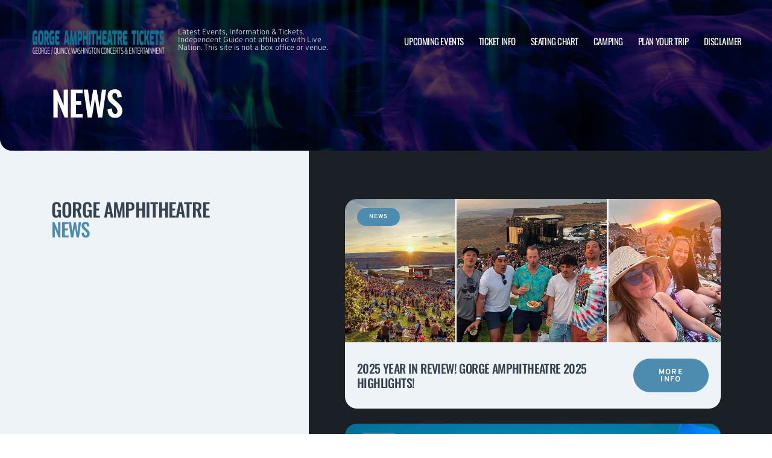

--- FILE ---
content_type: text/html; charset=UTF-8
request_url: https://www.georgeamphitheatre.com/category/news/
body_size: 9993
content:

<!doctype html>
<html dir="ltr" lang="en-US">
<head>
	<meta charset="UTF-8">
	<meta name="viewport" content="width=device-width, initial-scale=1">
	
  <link rel="shortcut icon" href="/wp-content/themes/puretonic-yellowball/favicon.ico">

	<title>News | Gorge Amphitheatre</title>
	<style>img:is([sizes="auto" i], [sizes^="auto," i]) { contain-intrinsic-size: 3000px 1500px }</style>
	
		<!-- All in One SEO 4.8.5 - aioseo.com -->
	<meta name="robots" content="max-image-preview:large" />
	<link rel="canonical" href="https://www.georgeamphitheatre.com/category/news/" />
	<link rel="next" href="https://www.georgeamphitheatre.com/category/news/page/2/" />
	<meta name="generator" content="All in One SEO (AIOSEO) 4.8.5" />
		<!-- All in One SEO -->

<link rel='dns-prefetch' href='//cdn.jsdelivr.net' />
<link rel='dns-prefetch' href='//cdnjs.cloudflare.com' />
<link rel='dns-prefetch' href='//ajax.googleapis.com' />
<link rel="alternate" type="application/rss+xml" title="Gorge Amphitheatre &raquo; News Category Feed" href="https://www.georgeamphitheatre.com/category/news/feed/" />
<style id='classic-theme-styles-inline-css'>
/*! This file is auto-generated */
.wp-block-button__link{color:#fff;background-color:#32373c;border-radius:9999px;box-shadow:none;text-decoration:none;padding:calc(.667em + 2px) calc(1.333em + 2px);font-size:1.125em}.wp-block-file__button{background:#32373c;color:#fff;text-decoration:none}
</style>
<link rel='stylesheet' id='foobox-free-min-css' href="https://www.georgeamphitheatre.com/wp-content/plugins/foobox-image-lightbox/free/css/foobox.free.min.css?ver=2.7.35" media='all' />
<link rel='stylesheet' id='puretem-css' href="https://www.georgeamphitheatre.com/wp-content/plugins/pure-tonic-event-manager/assets/css/puretem.css?ver=6.8.3" media='all' />
<link rel='stylesheet' id='puretonic-yellowball-style-css' href="https://www.georgeamphitheatre.com/wp-content/themes/puretonic-yellowball/style.css?ver=1.3.10" media='all' />
<link rel='stylesheet' id='puretonic-yellowball-normalize-css' href="https://www.georgeamphitheatre.com/wp-content/themes/puretonic-yellowball/style-normalize.css?ver=1.3.10" media='all' />
<link rel='stylesheet' id='puretonic-yellowball-main-css' href="https://www.georgeamphitheatre.com/wp-content/themes/puretonic-yellowball/assets/css/main.css?ver=1.3.10" media='all' />
<link rel='stylesheet' id='puretonic-yellowball-custom-css' href="https://www.georgeamphitheatre.com/wp-content/themes/puretonic-yellowball/assets/css/custom.css?ver=1.3.10" media='all' />
<link rel='stylesheet' id='aos-css-css' href='https://cdnjs.cloudflare.com/ajax/libs/aos/2.3.4/aos.css?ver=6.8.3' media='all' />
<link rel='stylesheet' id='wp-color-picker-css' href="https://www.georgeamphitheatre.com/wp-admin/css/color-picker.min.css?ver=6.8.3" media='all' />
<link rel='stylesheet' id='bos-searchbox-css' href="https://www.georgeamphitheatre.com/wp-content/plugins/bookingcom-official-searchbox/assets/css/bos_searchbox.css?ver=6.8.3" media='all' />
<link rel='stylesheet' id='jquery-ui-css' href="https://www.georgeamphitheatre.com/wp-content/plugins/bookingcom-official-searchbox/assets/css/jquery-ui.css?ver=6.8.3" media='all' />
<link rel='stylesheet' id='bos-date-range-picker-style-css' href="https://www.georgeamphitheatre.com/wp-content/plugins/bookingcom-official-searchbox/assets/css/daterangepicker.css?ver=6.8.3" media='all' />
<link rel='stylesheet' id='bos-dynamic_style-css' href="https://www.georgeamphitheatre.com/wp-content/plugins/bookingcom-official-searchbox/assets/css/bos_dynamic.css?ver=6.8.3" media='all' />
<script src="https://www.georgeamphitheatre.com/wp-includes/js/jquery/jquery.min.js?ver=3.7.1" id="jquery-core-js"></script>
<script src="https://www.georgeamphitheatre.com/wp-includes/js/jquery/jquery-migrate.min.js?ver=3.4.1" id="jquery-migrate-js"></script>
<script id="foobox-free-min-js-before">
/* Run FooBox FREE (v2.7.35) */
var FOOBOX = window.FOOBOX = {
	ready: true,
	disableOthers: false,
	o: {wordpress: { enabled: true }, countMessage:'image %index of %total', captions: { dataTitle: ["captionTitle","title"], dataDesc: ["captionDesc","description"] }, rel: '', excludes:'.fbx-link,.nofoobox,.nolightbox,a[href*="pinterest.com/pin/create/button/"]', affiliate : { enabled: false }, error: "Could not load the item"},
	selectors: [
		".foogallery-container.foogallery-lightbox-foobox", ".foogallery-container.foogallery-lightbox-foobox-free", ".gallery", ".wp-block-gallery", ".foobox"
	],
	pre: function( $ ){
		// Custom JavaScript (Pre)
		
	},
	post: function( $ ){
		// Custom JavaScript (Post)
		
		// Custom Captions Code
		
	},
	custom: function( $ ){
		// Custom Extra JS
		
	}
};
</script>
<script src="https://www.georgeamphitheatre.com/wp-content/plugins/foobox-image-lightbox/free/js/foobox.free.min.js?ver=2.7.35" id="foobox-free-min-js"></script>
<link rel="https://api.w.org/" href="https://www.georgeamphitheatre.com/wp-json/" /><link rel="alternate" title="JSON" type="application/json" href="https://www.georgeamphitheatre.com/wp-json/wp/v2/categories/5" /><link rel="EditURI" type="application/rsd+xml" title="RSD" href="https://www.georgeamphitheatre.com/xmlrpc.php?rsd" />
<meta name="generator" content="WordPress 6.8.3" />
<meta name="og:sitename" content="Gorge Amphitheatre"><meta name="og:type" content="website"><meta name="author" content="Gorge Amphitheatre">
  <style type="text/css">
    :root {
      --main-color: #4E8CAF;      --secondary-color: #1A2026;    }
    
    /* preload css for pagespeed */
@font-face {
  font-family: 'Overpass';
  font-style: normal;
  font-weight: 100 900;
  font-display: swap;
  src: url(https://fonts.gstatic.com/s/overpass/v13/qFdH35WCmI96Ajtm81GlU9s.woff2) format('woff2');
  unicode-range: U+0000-00FF, U+0131, U+0152-0153, U+02BB-02BC, U+02C6, U+02DA, U+02DC, U+0304, U+0308, U+0329, U+2000-206F, U+2074, U+20AC, U+2122, U+2191, U+2193, U+2212, U+2215, U+FEFF, U+FFFD;
}
@font-face {
  font-family: 'Oswald';
  font-style: normal;
  font-weight: 200 700;
  font-display: swap;
  src: url(https://fonts.gstatic.com/s/oswald/v53/TK3iWkUHHAIjg752GT8G.woff2) format('woff2');
  unicode-range: U+0000-00FF, U+0131, U+0152-0153, U+02BB-02BC, U+02C6, U+02DA, U+02DC, U+0304, U+0308, U+0329, U+2000-206F, U+2074, U+20AC, U+2122, U+2191, U+2193, U+2212, U+2215, U+FEFF, U+FFFD;
}

.home .swiper-slide.homepage-hero-slide {
    margin-right: 25px;
}

@media(max-width:767px){
.single-post .tn_results_container:empty {
    height: 40px;
    margin-bottom: 24px;
}
.single-post .tn_results_container:empty + script + .tn_results_container {
    position: relative;
    margin-top: -64px;
}

.page-id-4803 .hotel-slider.swiper > .swiper-wrapper:not(.swiper-initialized) .card.swiper-slide {
    flex: 0 0 86.568%;
    margin-right: 10px;
}
.home .swiper-slide.homepage-hero-slide {
    margin-right: 10px;
}
}

.home .swiper-pagination.home-hero-pag {
    display: inline-block;
    width: 100%;
    min-height: 16px;
}

.inner-page-hero * {
    opacity: 1 !important;
    animation: none !important;
    transform: none !important;
}

.category .shows-cards {
    opacity: 1 !important;
    animation: none !important;
}

@media(min-width:1100px){
	.postid-4564 section.breadcrumb-block > .site-container {
    padding-top: 59px !important;
}
	.page-id-4803 .hotel-slider.swiper > .swiper-wrapper:not(.swiper-initialized) .card.swiper-slide {
    flex: 0 0 40.271%;
    margin-right: 25px;
}
	
.single-event.postid-4564 section.event-single-hero > .site-container {
        padding-bottom: 129px !important;
    }

.single-event section.event-single-hero > .site-container {
    padding-bottom: 326px !important;
}
}
.adsbygoogle {
    min-height: 280px;
}

.footer-bottom .logo-container img {
    max-width: 225px;
}

@font-face {
  font-family: 'Overpass';
  font-style: italic;
  font-weight: 100 900;
  font-display: swap;
  src: url(https://fonts.gstatic.com/s/overpass/v13/qFdB35WCmI96Ajtm81GgY9nqxw.woff2) format('woff2');
  unicode-range: U+0000-00FF, U+0131, U+0152-0153, U+02BB-02BC, U+02C6, U+02DA, U+02DC, U+0304, U+0308, U+0329, U+2000-206F, U+2074, U+20AC, U+2122, U+2191, U+2193, U+2212, U+2215, U+FEFF, U+FFFD;
}

.page-id-4803 .partner-hotels-slider [data-aos^=fade][data-aos^=fade] {
    opacity: 1 !important;
    visibility: visible;
	animation:none !important;
	transform:none !important;
}


.page-template-page-light-sidebar-php .main-body.inner-container [data-aos^=fade][data-aos^=fade] {
    opacity: 1 !important;
    visibility: visible !important;
    animation: none !important;
    transform: none !important;
}
	  
    
    
  </style>
  
  
            
        <script type="application/ld+json">
            {
            "@context": "http://schema.org",    
            "@type":"EventVenue",
            "name":"Gorge Amphitheatre",
                          "alternateName": ["The Gorge", "Gorge Amphitheatre Tickets"],
                          "description": "Latest events and tickets for Gorge Amphitheatre.",
                        "image": "http://www.georgeamphitheatre.com/wp-content/uploads/2024/08/gorge-6.webp",
                        "address":{
                    "@type":"PostalAddress",
                    "streetAddress":"754 Silica Road NW",
                    "addressLocality":"Quincy",
                    "addressRegion":"Washington",
                    "postalCode":"98848",
                    "addressCountry":"United States"
                    }            }
        </script>
            
        
            
            
            
            
            
            
            
            
            
  <link rel="stylesheet" href="https://cdnjs.cloudflare.com/ajax/libs/Swiper/9.4.1/swiper-bundle.css" integrity="sha512-Aeqz1zfbRIQHDPsvEobXzaeXDyh8CUqRdvy6QBCQEbxIc/vazrTdpjEufMbxSW61+7a5vIDDuGh8z5IekVG0YA==" crossorigin="anonymous" referrerpolicy="no-referrer" />
  <link rel="preconnect" href="https://fonts.googleapis.com">
  <link rel="preconnect" href="https://fonts.gstatic.com" crossorigin>
  <link href="https://fonts.googleapis.com/css2?family=Oswald:wght@300;400;500;600;700&family=Overpass:ital,wght@0,100;0,200;0,300;0,400;0,500;0,600;0,700;0,800;1,100;1,200;1,300;1,400;1,500;1,600;1,700;1,800&display=swap" rel="stylesheet">
</head>

<body class="archive category category-news category-5 wp-custom-logo wp-theme-puretonic-yellowball page page-body">

<header class="site-header">
  <div class="site-container">
    <div class="logo-container">
      <a class="logo" href="https://www.georgeamphitheatre.com/">
        <img src="https://www.georgeamphitheatre.com/wp-content/uploads/2025/08/GORGE-AMP-LOGO.png" alt="Gorge Amphitheatre" width="225" height="75">      </a>

      <p class="after-text" style="max-width: 280px; height: auto; font-size: 13px; line-height: 13px; font-weight: 300; color: #ddd">
        Latest Events, Information &amp; Tickets. Independent Guide not affiliated with Live Nation. This site is not a box office or venue.      </p>
    </div>

    <ul id="menu-mainmenu" class="menu-container"><li id="menu-item-60" class="menu-item menu-item-type-post_type menu-item-object-page menu-item-60"><a href="https://www.georgeamphitheatre.com/events/">Upcoming Events</a></li>
<li id="menu-item-62" class="menu-item menu-item-type-post_type menu-item-object-page menu-item-62"><a href="https://www.georgeamphitheatre.com/gorge-amphitheatre-tickets/">Ticket info</a></li>
<li id="menu-item-61" class="menu-item menu-item-type-post_type menu-item-object-page menu-item-61"><a href="https://www.georgeamphitheatre.com/gorge-amphitheatre-seating-chart/">Seating Chart</a></li>
<li id="menu-item-59" class="menu-item menu-item-type-post_type menu-item-object-page menu-item-59"><a href="https://www.georgeamphitheatre.com/gorge-amphitheatre-camping/">Camping</a></li>
<li id="menu-item-2717" class="menu-item menu-item-type-post_type menu-item-object-page menu-item-2717"><a href="https://www.georgeamphitheatre.com/plan-your-trip/">Plan Your Trip</a></li>
<li id="menu-item-799" class="menu-item menu-item-type-post_type menu-item-object-page menu-item-799"><a href="https://www.georgeamphitheatre.com/disclaimer/">Disclaimer</a></li>
</ul>
    <div class="burger-icon">
      <span class="line top"></span>
      <svg xmlns="http://www.w3.org/2000/svg" width="15.828" height="15.828" viewBox="0 0 15.828 15.828">
        <g id="Group_6730" data-name="Group 6730" transform="translate(-352.586 -28.586)">
          <line id="Line_7" data-name="Line 7" y1="13" x2="13" transform="translate(354 30)" fill="none" stroke="#fff" stroke-linecap="round" stroke-width="2"/>
          <line id="Line_7-2" data-name="Line 7" x2="13" y2="13" transform="translate(354 30)" fill="none" stroke="#fff" stroke-linecap="round" stroke-width="2"/>
        </g>
      </svg>
      <span class="line bottom"></span>
    </div>
  </div>
</header>
<style>
  .inner-page-hero { background-image: url('http://www.georgeamphitheatre.com/wp-content/themes/puretonic-yellowball/assets/images/info-hero-background.webp');
</style>

<div class="main has-sidebar mob-on-tab">
  <section class="inner-page-hero overflow-hidden">
    <div class="site-container">
      <h1 class="heading h2" data-aos="fade-up">
        News      </h1>
    </div>
  </section>

  <div class="inner">
    

<div class="sidebar main-sidebar dn_mob light-sidebar" style="background-color: #EDF3F7;">
  <section class="main-sidebar">
    <div class="inner-container">
      <div class="bottom-container bottom-container-mobile">

          <h4 class="heading heading-mobile">Gorge Amphitheatre <span class="blue-text">News</span></h4>          
          
                  <div class="bottom-container"><div id="puretem-googleads-sidebar-4" class="widget widget_puretem-googleads-sidebar subtext sidebar-upcoming-events"><script async src="//pagead2.googlesyndication.com/pagead/js/adsbygoogle.js"></script>
<ins class="adsbygoogle" 
     style="display: block; text-align: center;background-color:transparent;" 
     data-ad-layout="in-article" 
     data-ad-format="fluid" 
     data-ad-client="ca-pub-2783012870533657" 
     data-ad-slot="3755537796"></ins>
<script>
     (adsbygoogle = window.adsbygoogle || []).push({});
</script></div></div><div class="bottom-container"><div id="custom_subscribe_widget-3" class="widget widget_custom_subscribe_widget subtext sidebar-upcoming-events"><div class="bottom-container"><div class="form-container"><h3 class="form-heading">WANT THE LATEST GIG ANNOUNCEMENTS?</h3><p class="form-subtext">Sign up for our newsletter and get $5 off your first order! You will also receive a monthly &quot;What&#039;s On Guide&quot; to your email!</p><form id="email-form" action="https://www.georgeamphitheatre.com/wp-content/themes/puretonic-yellowball/subscribe.php" class="form" target="_blank">
    
             <div class="form-row">
         <label id="answerlabel" for="answer" class="input-container" style="font-size: .8rem; color: #fff; text-align: right;">
             To prevent spam, please enter the answer:
         </label>
            <input id="answer" name="answer" type="text" required placeholder="6 + 6"
                   style="
    border: solid 1px #fff;
    border-radius: 50px;
    background-color: unset;
    padding: 15px;
    font-size: 14px;
    font-weight: 300;
    color: #fff;
    line-height: 19px;
    width: 70px;
    ">
                        <input id="cid" type="hidden" name="cid" value="12">
     </div>       
         
    
    <div class="form-row" id="newsletter-signup-form">
      <label for="email-field" class="input-container">
        <input id="emailaddr" name="email" type="email" required placeholder="Enter your email address...">
      </label>
          <input type="hidden" name="domain" value="www.georgeamphitheatre.com">
          <input type="hidden" name="sitename" value="Gorge Amphitheatre">
          <input type="hidden" name="affid" value="">
          
          <button class="btn btn-white" name="subscribe">SUBSCRIBE</button>
    </div>
    <!--
    <div class="form-row">
      <div class="input-container checkbox-container">
        <input id='ts-and-cs' name='ts-and-cs' type="checkbox" required>

        <label for="ts-and-cs" class="">
          I agree to the terms and conditions
        </label>
      </div>
    </div>
    -->
    <p class="disclaimer">By subscribing to this news letter you will receive regular updates from a third party with upcoming concerts and entertainment events.</p>
  </form></div></div></div></div><div class="bottom-container"><div id="puretem-upcoming-events-2" class="widget widget_puretem-upcoming-events subtext sidebar-upcoming-events"><h4 class="heading"><h3 class="events-heading widget-title ">Upcoming Events</h3></h4>
<div class="bottom-container">
  <div class="sidebar-upcoming-events">
          <div class="cards-container">
        
<div class="card" data-aos="fade-left">
  <div class="date-and-title">
    <div class="date">
      <p class="month">May</p>
      <p class="day">09</p>
    </div>

    <div class="title-container">
      <h5 class="title">Martin Garrix</h5>
      <p class="subtitle">Gorge Amphitheatre</p>
    </div>
  </div>

  <p class="subtitle desk">Gorge Amphitheatre</p>

  <div class="buttons">
      
        <a href="https://www.georgeamphitheatre.com/events/martin-garrix-09-may-2026/" class="btn btn-outline">MORE INFO</a>
         <a href="/tickets.php?event=7606047" class="btn btn-blue" rel="nofollow">GET TICKET</a>
  </div>
</div>
<div class="card" data-aos="fade-left">
  <div class="date-and-title">
    <div class="date">
      <p class="month">May</p>
      <p class="day">23</p>
    </div>

    <div class="title-container">
      <h5 class="title">Griztronics: Griz, Subtronics, LSDREAM &amp; Of The Trees - 2 Day Pass</h5>
      <p class="subtitle">Gorge Amphitheatre</p>
    </div>
  </div>

  <p class="subtitle desk">Gorge Amphitheatre</p>

  <div class="buttons">
      
        <a href="https://www.georgeamphitheatre.com/events/griztronics-griz-subtronics-lsdream-of-the-trees-2-day-pass-23-may-2026/" class="btn btn-outline">MORE INFO</a>
         <a href="/tickets.php?event=7561871" class="btn btn-blue" rel="nofollow">GET TICKET</a>
  </div>
</div>
<div class="card" data-aos="fade-left">
  <div class="date-and-title">
    <div class="date">
      <p class="month">Jun</p>
      <p class="day">26</p>
    </div>

    <div class="title-container">
      <h5 class="title">Beyond Wonderland Preparty</h5>
      <p class="subtitle">Gorge Amphitheatre</p>
    </div>
  </div>

  <p class="subtitle desk">Gorge Amphitheatre</p>

  <div class="buttons">
      
        <a href="https://www.georgeamphitheatre.com/events/beyond-wonderland-preparty-26-june-2026/" class="btn btn-outline">MORE INFO</a>
         <a href="/tickets.php?event=7263746" class="btn btn-blue" rel="nofollow">GET TICKET</a>
  </div>
</div>
<div class="card" data-aos="fade-left">
  <div class="date-and-title">
    <div class="date">
      <p class="month">Jun</p>
      <p class="day">27</p>
    </div>

    <div class="title-container">
      <h5 class="title">Beyond Wonderland - Saturday</h5>
      <p class="subtitle">Gorge Amphitheatre</p>
    </div>
  </div>

  <p class="subtitle desk">Gorge Amphitheatre</p>

  <div class="buttons">
         <a href="/tickets.php?event=7561858" class="btn btn-blue" rel="nofollow">GET TICKET</a>
  </div>
</div>
<div class="card" data-aos="fade-left">
  <div class="date-and-title">
    <div class="date">
      <p class="month">Jun</p>
      <p class="day">27</p>
    </div>

    <div class="title-container">
      <h5 class="title">Beyond Wonderland - 2 Day Pass</h5>
      <p class="subtitle">Gorge Amphitheatre</p>
    </div>
  </div>

  <p class="subtitle desk">Gorge Amphitheatre</p>

  <div class="buttons">
      
        <a href="https://www.georgeamphitheatre.com/events/beyond-wonderland-2-day-pass-27-june-2026/" class="btn btn-outline">MORE INFO</a>
         <a href="/tickets.php?event=7245528" class="btn btn-blue" rel="nofollow">GET TICKET</a>
  </div>
</div>      </div>
      </div>
</div><a href="https://www.georgeamphitheatre.com/gorge-amphitheatre-camping/" class="view-all-btn btn btn-blue">VIEW ALL EVENTS</a></div></div>        
            <div class="socials-container">
      <h5 class="socials-heading form-heading">
        CONNECT WITH US
      </h5>

      <div class="social-icons">
                  <a href="https://twitter.com/GorgeAmphitheat" class="icon" target="_blank">
            <svg xmlns="http://www.w3.org/2000/svg" width="20.436" height="20.885" viewBox="0 0 20.436 20.885">
              <path id="X_Logo_2_" data-name="X Logo (2)" d="M12.162,8.843,19.77,0h-1.8L11.361,7.678,6.085,0H0L7.978,11.611,0,20.885H1.8l6.976-8.109,5.572,8.109h6.085L12.162,8.843Zm-2.469,2.87-.808-1.156-6.432-9.2H5.222l5.191,7.425.808,1.156,6.747,9.651H15.2L9.693,11.714Z" fill="#4E8CAF"/>
            </svg>
          </a>
        
                  <a href="https://www.facebook.com/pages/Gorge-Amphitheatre/385773194800267" class="icon" target="_blank">
            <svg xmlns="http://www.w3.org/2000/svg" width="21.313" height="21.184" viewBox="0 0 21.313 21.184">
              <path id="facebook_logo" data-name="facebook logo" d="M21.656-8.25A10.654,10.654,0,0,0,11-18.906,10.654,10.654,0,0,0,.344-8.25,10.66,10.66,0,0,0,9.335,2.277V-5.17H6.628V-8.25H9.335V-10.6c0-2.671,1.59-4.146,4.025-4.146a16.4,16.4,0,0,1,2.386.208v2.621H14.4a1.54,1.54,0,0,0-1.736,1.664v2H15.62l-.473,3.08H12.665V2.277A10.66,10.66,0,0,0,21.656-8.25Z" transform="translate(-0.344 18.906)" fill="#4E8CAF"/>
            </svg>
          </a>
        
        
              </div>
    </div>
            
      </div>
    </div>
  </section>
</div>

    <div class="main-body" style="background-color: #1A2026;">
      <div class="shows-cards" data-aos="fade-in">
        <div class="inner-container">
 
          
<div class="card">
            <span class="type-pill">News</span>
    
    <img src="/wp-content/uploads/2025/11/gorge.webp" alt="2025 Year in review! Gorge Amphitheatre 2025 highlights!" class="image">
  
  <div class="text-container">
  
     
    <div class="title">
      <h5 class="sml-heading">2025 Year in review! Gorge Amphitheatre 2025 highlights!</h5>

          </div>

    <a href="/2025-year-in-review-gorge-amphitheatre-2025-highlights/" class="btn btn-blue">MORE INFO</a>
  </div>
</div>
<div class="card">
            <span class="type-pill">News</span>
    
    <img src="/wp-content/uploads/2024/12/terrace-camping.jpg.webp" alt="Camping Guide &amp; Tips at Gorge Amphitheatre" class="image">
  
  <div class="text-container">
  
     
    <div class="title">
      <h5 class="sml-heading">Camping Guide &amp; Tips at Gorge Amphitheatre</h5>

          </div>

    <a href="/camping-guide-tips-at-gorge-amphitheatre/" class="btn btn-blue">MORE INFO</a>
  </div>
</div>
<div class="card">
            <span class="type-pill">News</span>
    
    <img src="/wp-content/uploads/2024/10/gorge-2024-good-times-1.webp" alt="2024 Year in review! Gorge Amphitheatre 2024 highlights!" class="image">
  
  <div class="text-container">
  
     
    <div class="title">
      <h5 class="sml-heading">2024 Year in review! Gorge Amphitheatre 2024 highlights!</h5>

          </div>

    <a href="/2024-year-in-review-gorge-amphitheatre-2024-highlights/" class="btn btn-blue">MORE INFO</a>
  </div>
</div>
<div class="card">
            <span class="type-pill">News</span>
    
    <img src="/wp-content/uploads/2023/11/gorgebanner1.jpg-2.webp" alt="2023 Year in review! Gorge Amphitheatre 2023 highlights!" class="image">
  
  <div class="text-container">
  
     
    <div class="title">
      <h5 class="sml-heading">2023 Year in review! Gorge Amphitheatre 2023 highlights!</h5>

          </div>

    <a href="/2023-year-in-review-gorge-amphitheatre-2023-highlights/" class="btn btn-blue">MORE INFO</a>
  </div>
</div>
<div class="card">
            <span class="type-pill">News</span>
    
    <img src="/wp-content/uploads/2020/06/virtual-experiences-banner-gorge.png" alt="Virtual Experiences" class="image">
  
  <div class="text-container">
  
     
    <div class="title">
      <h5 class="sml-heading">Virtual Experiences</h5>

          </div>

    <a href="/virtual-experiences/" class="btn btn-blue">MORE INFO</a>
  </div>
</div>
<div class="card">
            <span class="type-pill">News</span>
    
    <img src="/wp-content/uploads/2018/11/cyber-monday-concert-tickets-2018.png" alt="CYBER MONDAY 10% OFF" class="image">
  
  <div class="text-container">
  
     
    <div class="title">
      <h5 class="sml-heading">CYBER MONDAY 10% OFF</h5>

          </div>

    <a href="/cyber-monday-10-off/" class="btn btn-blue">MORE INFO</a>
  </div>
</div>        </div>
      </div>

      <div class="pagination-container">
        <div class="inner-container">
          
          <div class="pagination">
            <a href="https://www.georgeamphitheatre.com/category/news/?post_type=event" class="pag-nav pag-nav__prev disabled">
              <svg xmlns="http://www.w3.org/2000/svg" width="11.375" height="9.747" viewBox="0 0 11.375 9.747">
                <path id="Path_253" data-name="Path 253" d="M5.687-4.875a.618.618,0,0,0-.609-.609H-3.555L-.178-8.709a.605.605,0,0,0,0-.863.629.629,0,0,0-.863,0L-5.51-5.307a.613.613,0,0,0-.178.432.613.613,0,0,0,.178.432L-1.041-.178a.605.605,0,0,0,.863,0,.605.605,0,0,0,0-.863L-3.555-4.266H5.078A.618.618,0,0,0,5.687-4.875Z" transform="translate(5.688 9.744)" fill="#fff"/>
              </svg>
              <span class="text">PREVIOUS</span>
            </a>

            <div class="numbers">
              <a href="https://www.georgeamphitheatre.com/category/news/?post_type=event" class="pag-number pag-number__active">1</a><a href="https://www.georgeamphitheatre.com/category/news/page/2/?post_type=event" class="pag-number">2</a>            </div>

            <a href="https://www.georgeamphitheatre.com/category/news/page/2/?post_type=event" class="pag-nav pag-nav__next">
              <span class="text">NEXT</span>
              <svg xmlns="http://www.w3.org/2000/svg" width="11.375" height="9.737" viewBox="0 0 11.375 9.737">
                <path id="Path_254" data-name="Path 254" d="M1.041-9.572a.629.629,0,0,0-.863,0,.605.605,0,0,0,0,.863L3.555-5.484H-5.078a.618.618,0,0,0-.609.609.618.618,0,0,0,.609.609H3.555L.178-1.041a.605.605,0,0,0,0,.863.629.629,0,0,0,.863,0L5.51-4.443a.613.613,0,0,0,.178-.432.613.613,0,0,0-.178-.432Z" transform="translate(5.688 9.744)" fill="#fff"/>
              </svg>
            </a>
          </div>
        </div>
      </div>
    </div>

    

<div class="sidebar main-sidebar db_mob light-sidebar" style="background-color: #EDF3F7;">
  <section class="main-sidebar">
    <div class="inner-container">
      <div class="bottom-container bottom-container-mobile">

          <h4 class="heading heading-mobile">Gorge Amphitheatre <span class="blue-text">News</span></h4>          
          
                  <div class="bottom-container"><div id="puretem-googleads-sidebar-4" class="widget widget_puretem-googleads-sidebar subtext sidebar-upcoming-events"><script async src="//pagead2.googlesyndication.com/pagead/js/adsbygoogle.js"></script>
<ins class="adsbygoogle" 
     style="display: block; text-align: center;background-color:transparent;" 
     data-ad-layout="in-article" 
     data-ad-format="fluid" 
     data-ad-client="ca-pub-2783012870533657" 
     data-ad-slot="3755537796"></ins>
<script>
     (adsbygoogle = window.adsbygoogle || []).push({});
</script></div></div><div class="bottom-container"><div id="custom_subscribe_widget-3" class="widget widget_custom_subscribe_widget subtext sidebar-upcoming-events"><div class="bottom-container"><div class="form-container"><h3 class="form-heading">WANT THE LATEST GIG ANNOUNCEMENTS?</h3><p class="form-subtext">Sign up for our newsletter and get $5 off your first order! You will also receive a monthly &quot;What&#039;s On Guide&quot; to your email!</p><form id="email-form" action="https://www.georgeamphitheatre.com/wp-content/themes/puretonic-yellowball/subscribe.php" class="form" target="_blank">
    
             <div class="form-row">
         <label id="answerlabel" for="answer" class="input-container" style="font-size: .8rem; color: #fff; text-align: right;">
             To prevent spam, please enter the answer:
         </label>
            <input id="answer" name="answer" type="text" required placeholder="9 + 2"
                   style="
    border: solid 1px #fff;
    border-radius: 50px;
    background-color: unset;
    padding: 15px;
    font-size: 14px;
    font-weight: 300;
    color: #fff;
    line-height: 19px;
    width: 70px;
    ">
                        <input id="cid" type="hidden" name="cid" value="11">
     </div>       
         
    
    <div class="form-row" id="newsletter-signup-form">
      <label for="email-field" class="input-container">
        <input id="emailaddr" name="email" type="email" required placeholder="Enter your email address...">
      </label>
          <input type="hidden" name="domain" value="www.georgeamphitheatre.com">
          <input type="hidden" name="sitename" value="Gorge Amphitheatre">
          <input type="hidden" name="affid" value="">
          
          <button class="btn btn-white" name="subscribe">SUBSCRIBE</button>
    </div>
    <!--
    <div class="form-row">
      <div class="input-container checkbox-container">
        <input id='ts-and-cs' name='ts-and-cs' type="checkbox" required>

        <label for="ts-and-cs" class="">
          I agree to the terms and conditions
        </label>
      </div>
    </div>
    -->
    <p class="disclaimer">By subscribing to this news letter you will receive regular updates from a third party with upcoming concerts and entertainment events.</p>
  </form></div></div></div></div><div class="bottom-container"><div id="puretem-upcoming-events-2" class="widget widget_puretem-upcoming-events subtext sidebar-upcoming-events"><h4 class="heading"><h3 class="events-heading widget-title ">Upcoming Events</h3></h4>
<div class="bottom-container">
  <div class="sidebar-upcoming-events">
          <div class="cards-container">
        
<div class="card" data-aos="fade-left">
  <div class="date-and-title">
    <div class="date">
      <p class="month">May</p>
      <p class="day">09</p>
    </div>

    <div class="title-container">
      <h5 class="title">Martin Garrix</h5>
      <p class="subtitle">Gorge Amphitheatre</p>
    </div>
  </div>

  <p class="subtitle desk">Gorge Amphitheatre</p>

  <div class="buttons">
      
        <a href="https://www.georgeamphitheatre.com/events/martin-garrix-09-may-2026/" class="btn btn-outline">MORE INFO</a>
         <a href="/tickets.php?event=7606047" class="btn btn-blue" rel="nofollow">GET TICKET</a>
  </div>
</div>
<div class="card" data-aos="fade-left">
  <div class="date-and-title">
    <div class="date">
      <p class="month">May</p>
      <p class="day">23</p>
    </div>

    <div class="title-container">
      <h5 class="title">Griztronics: Griz, Subtronics, LSDREAM &amp; Of The Trees - 2 Day Pass</h5>
      <p class="subtitle">Gorge Amphitheatre</p>
    </div>
  </div>

  <p class="subtitle desk">Gorge Amphitheatre</p>

  <div class="buttons">
      
        <a href="https://www.georgeamphitheatre.com/events/griztronics-griz-subtronics-lsdream-of-the-trees-2-day-pass-23-may-2026/" class="btn btn-outline">MORE INFO</a>
         <a href="/tickets.php?event=7561871" class="btn btn-blue" rel="nofollow">GET TICKET</a>
  </div>
</div>
<div class="card" data-aos="fade-left">
  <div class="date-and-title">
    <div class="date">
      <p class="month">Jun</p>
      <p class="day">26</p>
    </div>

    <div class="title-container">
      <h5 class="title">Beyond Wonderland Preparty</h5>
      <p class="subtitle">Gorge Amphitheatre</p>
    </div>
  </div>

  <p class="subtitle desk">Gorge Amphitheatre</p>

  <div class="buttons">
      
        <a href="https://www.georgeamphitheatre.com/events/beyond-wonderland-preparty-26-june-2026/" class="btn btn-outline">MORE INFO</a>
         <a href="/tickets.php?event=7263746" class="btn btn-blue" rel="nofollow">GET TICKET</a>
  </div>
</div>
<div class="card" data-aos="fade-left">
  <div class="date-and-title">
    <div class="date">
      <p class="month">Jun</p>
      <p class="day">27</p>
    </div>

    <div class="title-container">
      <h5 class="title">Beyond Wonderland - Saturday</h5>
      <p class="subtitle">Gorge Amphitheatre</p>
    </div>
  </div>

  <p class="subtitle desk">Gorge Amphitheatre</p>

  <div class="buttons">
         <a href="/tickets.php?event=7561858" class="btn btn-blue" rel="nofollow">GET TICKET</a>
  </div>
</div>
<div class="card" data-aos="fade-left">
  <div class="date-and-title">
    <div class="date">
      <p class="month">Jun</p>
      <p class="day">27</p>
    </div>

    <div class="title-container">
      <h5 class="title">Beyond Wonderland - 2 Day Pass</h5>
      <p class="subtitle">Gorge Amphitheatre</p>
    </div>
  </div>

  <p class="subtitle desk">Gorge Amphitheatre</p>

  <div class="buttons">
      
        <a href="https://www.georgeamphitheatre.com/events/beyond-wonderland-2-day-pass-27-june-2026/" class="btn btn-outline">MORE INFO</a>
         <a href="/tickets.php?event=7245528" class="btn btn-blue" rel="nofollow">GET TICKET</a>
  </div>
</div>      </div>
      </div>
</div><a href="https://www.georgeamphitheatre.com/gorge-amphitheatre-camping/" class="view-all-btn btn btn-blue">VIEW ALL EVENTS</a></div></div>        
            <div class="socials-container">
      <h5 class="socials-heading form-heading">
        CONNECT WITH US
      </h5>

      <div class="social-icons">
                  <a href="https://twitter.com/GorgeAmphitheat" class="icon" target="_blank">
            <svg xmlns="http://www.w3.org/2000/svg" width="20.436" height="20.885" viewBox="0 0 20.436 20.885">
              <path id="X_Logo_2_" data-name="X Logo (2)" d="M12.162,8.843,19.77,0h-1.8L11.361,7.678,6.085,0H0L7.978,11.611,0,20.885H1.8l6.976-8.109,5.572,8.109h6.085L12.162,8.843Zm-2.469,2.87-.808-1.156-6.432-9.2H5.222l5.191,7.425.808,1.156,6.747,9.651H15.2L9.693,11.714Z" fill="#4E8CAF"/>
            </svg>
          </a>
        
                  <a href="https://www.facebook.com/pages/Gorge-Amphitheatre/385773194800267" class="icon" target="_blank">
            <svg xmlns="http://www.w3.org/2000/svg" width="21.313" height="21.184" viewBox="0 0 21.313 21.184">
              <path id="facebook_logo" data-name="facebook logo" d="M21.656-8.25A10.654,10.654,0,0,0,11-18.906,10.654,10.654,0,0,0,.344-8.25,10.66,10.66,0,0,0,9.335,2.277V-5.17H6.628V-8.25H9.335V-10.6c0-2.671,1.59-4.146,4.025-4.146a16.4,16.4,0,0,1,2.386.208v2.621H14.4a1.54,1.54,0,0,0-1.736,1.664v2H15.62l-.473,3.08H12.665V2.277A10.66,10.66,0,0,0,21.656-8.25Z" transform="translate(-0.344 18.906)" fill="#4E8CAF"/>
            </svg>
          </a>
        
        
              </div>
    </div>
            
      </div>
    </div>
  </section>
</div>
  </div>
</div>


</div>


<footer class="site-footer">
  <div class="footer-contact-banner" data-aos="slide-up" style="background-image: url('http://www.georgeamphitheatre.com/wp-content/themes/puretonic-yellowball/assets/images/footer-cta-banner-bg.webp');">
    <div class="site-container">
      <h2 class="large-heading">Want the latest gig announcements?</h2>
      <div class="form-container" id="email-box-content">
          <p class="form-heading" style="color:#fff">Sign up for our newsletter and get $5 off your first order! You will also receive a monthly "What's On Guide" to your email!</p>
    
        <form id="email-form" action="https://www.georgeamphitheatre.com/wp-content/themes/puretonic-yellowball/subscribe.php" class="form" target="_blank">
    
             <div class="form-row">
         <label id="answerlabel" for="answer" class="input-container" style="font-size: .8rem; color: #fff; text-align: right;">
             To prevent spam, please enter the answer:
         </label>
            <input id="answer" name="answer" type="text" required placeholder="6 + 1"
                   style="
    border: solid 1px #fff;
    border-radius: 50px;
    background-color: unset;
    padding: 15px;
    font-size: 14px;
    font-weight: 300;
    color: #fff;
    line-height: 19px;
    width: 70px;
    ">
                        <input id="cid" type="hidden" name="cid" value="7">
     </div>       
         
    
    <div class="form-row" id="newsletter-signup-form">
      <label for="email-field" class="input-container">
        <input id="emailaddr" name="email" type="email" required placeholder="Enter your email address...">
      </label>
          <input type="hidden" name="domain" value="www.georgeamphitheatre.com">
          <input type="hidden" name="sitename" value="Gorge Amphitheatre">
          <input type="hidden" name="affid" value="">
          
          <button class="btn btn-white" name="subscribe">SUBSCRIBE</button>
    </div>
    <!--
    <div class="form-row">
      <div class="input-container checkbox-container">
        <input id='ts-and-cs' name='ts-and-cs' type="checkbox" required>

        <label for="ts-and-cs" class="">
          I agree to the terms and conditions
        </label>
      </div>
    </div>
    -->
    <p class="disclaimer">By subscribing to this news letter you will receive regular updates from a third party with upcoming concerts and entertainment events.</p>
  </form>      </div>
    </div>
  </div>
    
    
  <div class="footer-contact-banner footer-app-banner" data-aos="slide-up" style="background-image: url('http://www.georgeamphitheatre.com/wp-content/themes/puretonic-yellowball/assets/images/app-banner-color.webp');border-radius:0">
    <div class="site-container">
        <div class="large-heading app-title">
            <h2>DOWNLOAD THE APP</h2>           
            <h3>Receive 5% Off All Tickets</h3>
            
            <p class="app-info">
                Download and use the mobile app to automatically receive 5% off all ticket purchases.<br>
                Available on Android and iPhone devices.
           </p>
            
             <p class="app-buttons">
              <a href="https://play.google.com/store/apps/details?id=app.ticketsqueeze.android" target="_blank"><img src="https://www.georgeamphitheatre.com/wp-content/themes/puretonic-yellowball/assets/images/app-store-google.webp" alt="download from googleplay store" class="app-button-google" /></a>
              <a href="https://apps.apple.com/us/app/ticket-squeeze/id6744442357" target="_blank"><img src="https://www.georgeamphitheatre.com/wp-content/themes/puretonic-yellowball/assets/images/app-store-apple.webp" alt="download from apple app store" class="app-button-apple" /></a>
          </p>
        </div>
      
      <div class="form-container" id="email-box-content">
          <img src="https://www.georgeamphitheatre.com/wp-content/themes/puretonic-yellowball/assets/images/app.webp" alt="ticket squeeze app" />
      </div>
        
    </div>
  </div>
    

  <div class="main-footer">
    <div class="site-container">
              <div class="top-container">
          <div class="footer-heading">			<div class="textwidget"><p>Independent guide linking to ticket resale marketplace.</p>
</div>
		</div>
        </div>
      
              <div class="footer-menus">
          <div id="nav_menu-4" class="col widget widget_nav_menu"><div class="menu-items"><h6 class="col-heading">INFO</h6><div class="menu-info-container"><ul id="menu-info" class="menu"><li id="menu-item-2601" class="menu-item menu-item-type-post_type menu-item-object-page current_page_parent menu-item-2601"><a href="https://www.georgeamphitheatre.com/announcements/">Announcements</a></li>
<li id="menu-item-2718" class="menu-item menu-item-type-post_type menu-item-object-page menu-item-2718"><a href="https://www.georgeamphitheatre.com/faq/">FAQ</a></li>
<li id="menu-item-2751" class="menu-item menu-item-type-post_type menu-item-object-page menu-item-2751"><a href="https://www.georgeamphitheatre.com/where-to-stay/">Where To Stay</a></li>
<li id="menu-item-2752" class="menu-item menu-item-type-post_type menu-item-object-page menu-item-2752"><a href="https://www.georgeamphitheatre.com/gallery/">Fan Gallery</a></li>
<li id="menu-item-2753" class="menu-item menu-item-type-post_type menu-item-object-page menu-item-2753"><a href="https://www.georgeamphitheatre.com/contact/">Contact</a></li>
</ul></div></div></div><div id="nav_menu-3" class="col widget widget_nav_menu"><div class="menu-items"><h6 class="col-heading">VENUE</h6><div class="menu-venue-container"><ul id="menu-venue" class="menu"><li id="menu-item-2754" class="menu-item menu-item-type-post_type menu-item-object-page menu-item-2754"><a href="https://www.georgeamphitheatre.com/gorge-amphitheatre/">Information</a></li>
<li id="menu-item-2989" class="menu-item menu-item-type-post_type menu-item-object-page menu-item-2989"><a href="https://www.georgeamphitheatre.com/concessions/">Concessions</a></li>
<li id="menu-item-2615" class="menu-item menu-item-type-post_type menu-item-object-page menu-item-2615"><a href="https://www.georgeamphitheatre.com/gorge-amphitheatre-rules/">Rules</a></li>
<li id="menu-item-2614" class="menu-item menu-item-type-post_type menu-item-object-page menu-item-2614"><a href="https://www.georgeamphitheatre.com/gorge-amphitheatre-parking/">Parking</a></li>
<li id="menu-item-2612" class="menu-item menu-item-type-post_type menu-item-object-page menu-item-2612"><a href="https://www.georgeamphitheatre.com/gorge-amphitheatre-camping/">Camping</a></li>
<li id="menu-item-2611" class="menu-item menu-item-type-post_type menu-item-object-page menu-item-2611"><a href="https://www.georgeamphitheatre.com/gorge-amphitheatre-address/">Address</a></li>
</ul></div></div></div><div id="nav_menu-2" class="col widget widget_nav_menu"><div class="menu-items"><h6 class="col-heading">EVENTS</h6><div class="menu-events-container"><ul id="menu-events" class="menu"><li id="menu-item-2605" class="menu-item menu-item-type-taxonomy menu-item-object-category menu-item-2605"><a href="https://www.georgeamphitheatre.com/category/concerts/festival/">Festivals</a></li>
<li id="menu-item-2606" class="menu-item menu-item-type-taxonomy menu-item-object-category menu-item-2606"><a href="https://www.georgeamphitheatre.com/category/concerts/pop/">Pop</a></li>
<li id="menu-item-2607" class="menu-item menu-item-type-taxonomy menu-item-object-category menu-item-2607"><a href="https://www.georgeamphitheatre.com/category/concerts/techno/">Techno</a></li>
<li id="menu-item-2608" class="menu-item menu-item-type-taxonomy menu-item-object-category menu-item-2608"><a href="https://www.georgeamphitheatre.com/category/concerts/country/">Country</a></li>
<li id="menu-item-2609" class="menu-item menu-item-type-taxonomy menu-item-object-category menu-item-2609"><a href="https://www.georgeamphitheatre.com/category/concerts/alternative/">Alternative</a></li>
</ul></div></div></div><div id="puretem-address-sidebar-2" class="col widget widget_puretem-address-sidebar"><div class="menu-items"><h6 class="col-heading"><h6 class="col-heading">ADDRESS</h6></h6>             <p class="address">Gorge Amphitheatre,
                754 Silica Road NW,
                Quincy,
                Washington 98848,
                United States</p>
                             <a class="tel-link" href="tel:206-607-3440">206-607-3440</a>
                             </div></div>        </div>
      
      <div class="footer-bottom">
        <a class="logo-container" href="https://www.georgeamphitheatre.com/">
          <img src="https://www.georgeamphitheatre.com/wp-content/uploads/2025/08/GORGE-AMP-LOGO.png" alt="Gorge Amphitheatre">        </a>

        <div class="right-container">
                      <div class="social-icons">
                              <a href="https://twitter.com/GorgeAmphitheat" class="icon" target="_blank">
                  <svg xmlns="http://www.w3.org/2000/svg" width="20.436" height="20.885" viewBox="0 0 20.436 20.885">
                    <path id="x page" data-name="x page" d="M12.162,8.843,19.77,0h-1.8L11.361,7.678,6.085,0H0L7.978,11.611,0,20.885H1.8l6.976-8.109,5.572,8.109h6.085L12.162,8.843Zm-2.469,2.87-.808-1.156-6.432-9.2H5.222l5.191,7.425.808,1.156,6.747,9.651H15.2L9.693,11.714Z" fill="#fff"/>
                  </svg>
                </a>
              
                              <a href="https://www.facebook.com/pages/Gorge-Amphitheatre/385773194800267" class="icon" target="_blank">
                  <svg xmlns="http://www.w3.org/2000/svg" width="21.313" height="21.184" viewBox="0 0 21.313 21.184">
                    <path id="facebook page" data-name="facebook page" d="M21.656-8.25A10.654,10.654,0,0,0,11-18.906,10.654,10.654,0,0,0,.344-8.25,10.66,10.66,0,0,0,9.335,2.277V-5.17H6.628V-8.25H9.335V-10.6c0-2.671,1.59-4.146,4.025-4.146a16.4,16.4,0,0,1,2.386.208v2.621H14.4a1.54,1.54,0,0,0-1.736,1.664v2H15.62l-.473,3.08H12.665V2.277A10.66,10.66,0,0,0,21.656-8.25Z" transform="translate(-0.344 18.906)" fill="#fff"/>
                  </svg>
                </a>
              
              
                          </div>
          
          <ul id="menu-legal" class="policies-menu"><li id="menu-item-800" class="menu-item menu-item-type-post_type menu-item-object-page menu-item-800"><a href="https://www.georgeamphitheatre.com/disclaimer/">Disclaimer</a></li>
<li id="menu-item-801" class="menu-item menu-item-type-post_type menu-item-object-page menu-item-privacy-policy menu-item-801"><a rel="privacy-policy" href="https://www.georgeamphitheatre.com/privacy-policy/">Privacy Policy</a></li>
</ul>        </div>
      </div>
    </div>
  </div>
</footer>

<script type="speculationrules">
{"prefetch":[{"source":"document","where":{"and":[{"href_matches":"\/*"},{"not":{"href_matches":["\/wp-*.php","\/wp-admin\/*","\/wp-content\/uploads\/*","\/wp-content\/*","\/wp-content\/plugins\/*","\/wp-content\/themes\/puretonic-yellowball\/*","\/*\\?(.+)"]}},{"not":{"selector_matches":"a[rel~=\"nofollow\"]"}},{"not":{"selector_matches":".no-prefetch, .no-prefetch a"}}]},"eagerness":"conservative"}]}
</script>
<script src="https://cdn.jsdelivr.net/npm/aos@2.3.4/dist/aos.js?ver=2.3.4" id="aos-js"></script>
<script src="https://www.georgeamphitheatre.com/wp-content/themes/puretonic-yellowball/assets/js/gsap.min.js?ver=3.9.2" id="gsap-js"></script>
<script src="https://www.georgeamphitheatre.com/wp-content/themes/puretonic-yellowball/assets/js/ScrollTrigger.min.js?ver=3.9.2" id="scroll-trigger-js"></script>
<script src="https://www.georgeamphitheatre.com/wp-content/themes/puretonic-yellowball/assets/js/SplitText.min.js?ver=3.9.2" id="split-text-js"></script>
<script src="https://www.georgeamphitheatre.com/wp-content/themes/puretonic-yellowball/assets/js/perfect-scrollbar.min.js?ver=3.9.2" id="perfect-scrollbar-js"></script>
<script src="https://cdnjs.cloudflare.com/ajax/libs/Swiper/9.4.1/swiper-bundle.min.js?ver=9.4.1" id="swiper-js"></script>
<script src="https://www.georgeamphitheatre.com/wp-includes/js/dist/vendor/moment.min.js?ver=2.30.1" id="moment-js"></script>
<script id="moment-js-after">
moment.updateLocale( 'en_US', {"months":["January","February","March","April","May","June","July","August","September","October","November","December"],"monthsShort":["Jan","Feb","Mar","Apr","May","Jun","Jul","Aug","Sep","Oct","Nov","Dec"],"weekdays":["Sunday","Monday","Tuesday","Wednesday","Thursday","Friday","Saturday"],"weekdaysShort":["Sun","Mon","Tue","Wed","Thu","Fri","Sat"],"week":{"dow":1},"longDateFormat":{"LT":"g:i a","LTS":null,"L":null,"LL":"F j, Y","LLL":"F j, Y g:i a","LLLL":null}} );
</script>
<script src="https://www.georgeamphitheatre.com/wp-content/themes/puretonic-yellowball/assets/js/data-picker.js?ver=1.3.10" id="puretonic-yellowball-data-picker-js"></script>
<script src="//ajax.googleapis.com/ajax/libs/jqueryui/1.10.3/jquery-ui.min.js?ver=1.10.3" id="jquery-ui-js"></script>
<script src="https://www.georgeamphitheatre.com/wp-content/themes/puretonic-yellowball/assets/js/app.js?ver=1.3.10" id="puretonic-yellowball-app-js"></script>
<script src="https://www.georgeamphitheatre.com/wp-content/themes/puretonic-yellowball/assets/js/newsletter.js?ver=1.3.10" id="puretonic-newsletter-js"></script>
<script src="https://www.georgeamphitheatre.com/wp-content/plugins/bookingcom-official-searchbox/assets/js/moment-with-locales.min.js?ver=6.8.3" id="bos-moment-js"></script>
<script src="https://www.georgeamphitheatre.com/wp-content/plugins/bookingcom-official-searchbox/assets/js/bos_main.js?ver=6.8.3" id="bos-main-js"></script>
<script src="https://www.georgeamphitheatre.com/wp-content/plugins/bookingcom-official-searchbox/assets/js/daterangepicker.js?ver=6.8.3" id="bos-date-range-picker-js"></script>
<script id="bos-date-js-extra">
var objectL10n = {"destinationErrorMsg":"Sorry, we need at least part of the name to start searching.","updating":"Updating...","close":"Close","placeholder":"e.g. city, region, district or specific hotel","noSpecificDate":" I don't have specific dates yet ","language":"en_US","main_title":"Search hotels and more...","dest_title":"Destination","checkin_title":"Check-in date","checkout_title":"Check-out date","submit_title":"Search","aid":"304142","dest_type":"select","flexible_dates":"0","logo_enabled":"1","logodim":"blue_150x25","logopos":"left","fields_border_radius":"0","sb_border_radius":"0","buttonpos":"right","selected_datecolor":"#0071c2","bgcolor":"#febb02","dest_bgcolor":"#FFFFFF","dest_textcolor":"#003580","headline_textsize":"19","headline_textcolor":"#003580","textcolor":"#003580","flexdate_textcolor":"#003580","date_textcolor":"#003580","date_bgcolor":"#FFFFFF","submit_bgcolor":"#0896FF","submit_bordercolor":"#0896FF","submit_textcolor":"#FFFFFF","is_light_color":"","show_weeknumbers":"0","calendar_selected_bgcolor":"#0071c2","calendar_selected_textcolor":"#FFFFFF","calendar_daynames_color":"#003580","aid_starts_with_four":"Affiliate ID is different from partner ID: should start with a 1, 3, 8 or 9. Please change it.","images_js_path":"http:\/\/www.georgeamphitheatre.com\/wp-content\/plugins\/bookingcom-official-searchbox\/assets\/images","target_path":"searchresults.html","domain":"https:\/\/www.booking.com\/","settings":{"aid":"397294","widget_width":"100%","calendar":1,"month_format":"short","flexible_dates":1,"logodim":"blue_150x25","buttonpos":"right","logopos":"left","destination":"Quincy, WA","dest_type":"select","dest_id":"","display_in_custom_post_types":"","bgcolor":"#364351","textcolor":"#ffffff","submit_bgcolor":"#12718d","submit_bordercolor":"#12718d","submit_textcolor":"#FFFFFF","maintitle":"Need a hotel?","dest_title":"","checkin":"Check-in date","checkout":"Check-out date","submit":"search"}};
</script>
<script src="https://www.georgeamphitheatre.com/wp-content/plugins/bookingcom-official-searchbox/assets/js/bos_date.js?ver=6.8.3" id="bos-date-js"></script>


<script defer src="https://static.cloudflareinsights.com/beacon.min.js/vcd15cbe7772f49c399c6a5babf22c1241717689176015" integrity="sha512-ZpsOmlRQV6y907TI0dKBHq9Md29nnaEIPlkf84rnaERnq6zvWvPUqr2ft8M1aS28oN72PdrCzSjY4U6VaAw1EQ==" data-cf-beacon='{"version":"2024.11.0","token":"6f3ff6c762244bb4b9dc69a266857ae2","r":1,"server_timing":{"name":{"cfCacheStatus":true,"cfEdge":true,"cfExtPri":true,"cfL4":true,"cfOrigin":true,"cfSpeedBrain":true},"location_startswith":null}}' crossorigin="anonymous"></script>
</body>
</html>

--- FILE ---
content_type: text/html; charset=utf-8
request_url: https://www.google.com/recaptcha/api2/aframe
body_size: 266
content:
<!DOCTYPE HTML><html><head><meta http-equiv="content-type" content="text/html; charset=UTF-8"></head><body><script nonce="pHqhP0uy1nKhYSCly_FdZg">/** Anti-fraud and anti-abuse applications only. See google.com/recaptcha */ try{var clients={'sodar':'https://pagead2.googlesyndication.com/pagead/sodar?'};window.addEventListener("message",function(a){try{if(a.source===window.parent){var b=JSON.parse(a.data);var c=clients[b['id']];if(c){var d=document.createElement('img');d.src=c+b['params']+'&rc='+(localStorage.getItem("rc::a")?sessionStorage.getItem("rc::b"):"");window.document.body.appendChild(d);sessionStorage.setItem("rc::e",parseInt(sessionStorage.getItem("rc::e")||0)+1);localStorage.setItem("rc::h",'1768842082192');}}}catch(b){}});window.parent.postMessage("_grecaptcha_ready", "*");}catch(b){}</script></body></html>